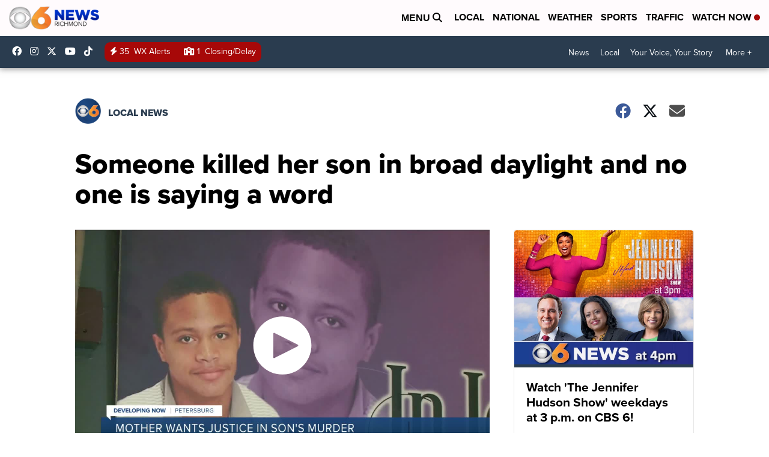

--- FILE ---
content_type: application/javascript; charset=utf-8
request_url: https://fundingchoicesmessages.google.com/f/AGSKWxXMwUPmOD6-BQ37-EL7MifR0MCPpUo7kCrwdUkcvtXZtOq79jzzt2SagShGjVFDrwdcubt_xupOrkwtHLhyk3Ap0C0Z3quQmCmFKZlE5oz6uXlPDA72DCq0shc6QusGMfy3zW-Ncg==?fccs=W251bGwsbnVsbCxudWxsLG51bGwsbnVsbCxudWxsLFsxNzY5MDgyNTg4LDQyMDAwMDAwXSxudWxsLG51bGwsbnVsbCxbbnVsbCxbN11dLCJodHRwczovL3d3dy53dHZyLmNvbS9uZXdzL2xvY2FsLW5ld3Mvc29tZW9uZS1raWxsZWQtaGVyLXNvbi1pbi1icm9hZC1kYXlsaWdodC1hbmQtbm8tb25lLWlzLXNheWluZy1hLXdvcmQiLG51bGwsW1s4LCI5b0VCUi01bXFxbyJdLFs5LCJlbi1VUyJdLFsxOSwiMiJdLFsxNywiWzBdIl0sWzI0LCIiXSxbMjksImZhbHNlIl1dXQ
body_size: -218
content:
if (typeof __googlefc.fcKernelManager.run === 'function') {"use strict";this.default_ContributorServingResponseClientJs=this.default_ContributorServingResponseClientJs||{};(function(_){var window=this;
try{
var QH=function(a){this.A=_.t(a)};_.u(QH,_.J);var RH=_.ed(QH);var SH=function(a,b,c){this.B=a;this.params=b;this.j=c;this.l=_.F(this.params,4);this.o=new _.dh(this.B.document,_.O(this.params,3),new _.Qg(_.Qk(this.j)))};SH.prototype.run=function(){if(_.P(this.params,10)){var a=this.o;var b=_.eh(a);b=_.Od(b,4);_.ih(a,b)}a=_.Rk(this.j)?_.be(_.Rk(this.j)):new _.de;_.ee(a,9);_.F(a,4)!==1&&_.G(a,4,this.l===2||this.l===3?1:2);_.Fg(this.params,5)&&(b=_.O(this.params,5),_.hg(a,6,b));return a};var TH=function(){};TH.prototype.run=function(a,b){var c,d;return _.v(function(e){c=RH(b);d=(new SH(a,c,_.A(c,_.Pk,2))).run();return e.return({ia:_.L(d)})})};_.Tk(8,new TH);
}catch(e){_._DumpException(e)}
}).call(this,this.default_ContributorServingResponseClientJs);
// Google Inc.

//# sourceURL=/_/mss/boq-content-ads-contributor/_/js/k=boq-content-ads-contributor.ContributorServingResponseClientJs.en_US.9oEBR-5mqqo.es5.O/d=1/exm=kernel_loader,loader_js_executable/ed=1/rs=AJlcJMwtVrnwsvCgvFVyuqXAo8GMo9641A/m=web_iab_tcf_v2_signal_executable
__googlefc.fcKernelManager.run('\x5b\x5b\x5b8,\x22\x5bnull,\x5b\x5bnull,null,null,\\\x22https:\/\/fundingchoicesmessages.google.com\/f\/AGSKWxVU41JPtLOMAhSCVyPhVz3ZFcMv_1Mn2cuFpzfL8P47I1pZjvmO5ttA6LTlFUmaK0mSRbMb3fhFOJRLLlHDd7sWl7eGQADCIeqUxE357qBFaCz_0ZJLOftBt7a3E9UmAkowoJJ_dA\\\\u003d\\\\u003d\\\x22\x5d,null,null,\x5bnull,null,null,\\\x22https:\/\/fundingchoicesmessages.google.com\/el\/AGSKWxWrj6MyOKVTdGAQ-vZEXONi4q-IEBIfNDXrSOoq_am8rPtaJxaAQ1EMxISevHzWREP9k72viTJ8kCxZ4WJoSslPdk1Z9BxqEGvw3OobpNFIUMK5Db1QM5NiXbRazvJfoeun-acvMA\\\\u003d\\\\u003d\\\x22\x5d,null,\x5bnull,\x5b7\x5d\x5d\x5d,\\\x22wtvr.com\\\x22,1,\\\x22en\\\x22,null,null,null,null,1\x5d\x22\x5d\x5d,\x5bnull,null,null,\x22https:\/\/fundingchoicesmessages.google.com\/f\/AGSKWxW5H0yN2kJwwvt5tNB99U8w3OlZsU_c0UIzXJzGfPTE3NctTGgjdrYHstpDm8R5e3kIYFjMYcTXKjRYAkiVy-JoDO7SnbCobqgnwC8VKd8Psw_Qkymq0xdp0O7Rpsdk0UezpWtXaA\\u003d\\u003d\x22\x5d\x5d');}

--- FILE ---
content_type: application/javascript; charset=utf-8
request_url: https://fundingchoicesmessages.google.com/f/AGSKWxX_Uxq8MzP3TrLmOtAbl68OGLrH2VV2SBJXLTaJxyprkHuC8HKEen5ms9oDG4URMic8LJg9mTcft9aEQxfDFhn_CpVwA5DAeXu9NKPxLCoYG3RgmQDmVL75MS4e2lmjzCevDPJVE61gNSHaOI2OfJkzc-q-1QS9z11Y8rxpPAWgfqStB31QHy1hHtVz/_/generateadtag./globalad./admax./ad_horisontal./adsdelivery.
body_size: -1288
content:
window['58f223ef-78dc-43f4-96c4-fa739c0c72f1'] = true;